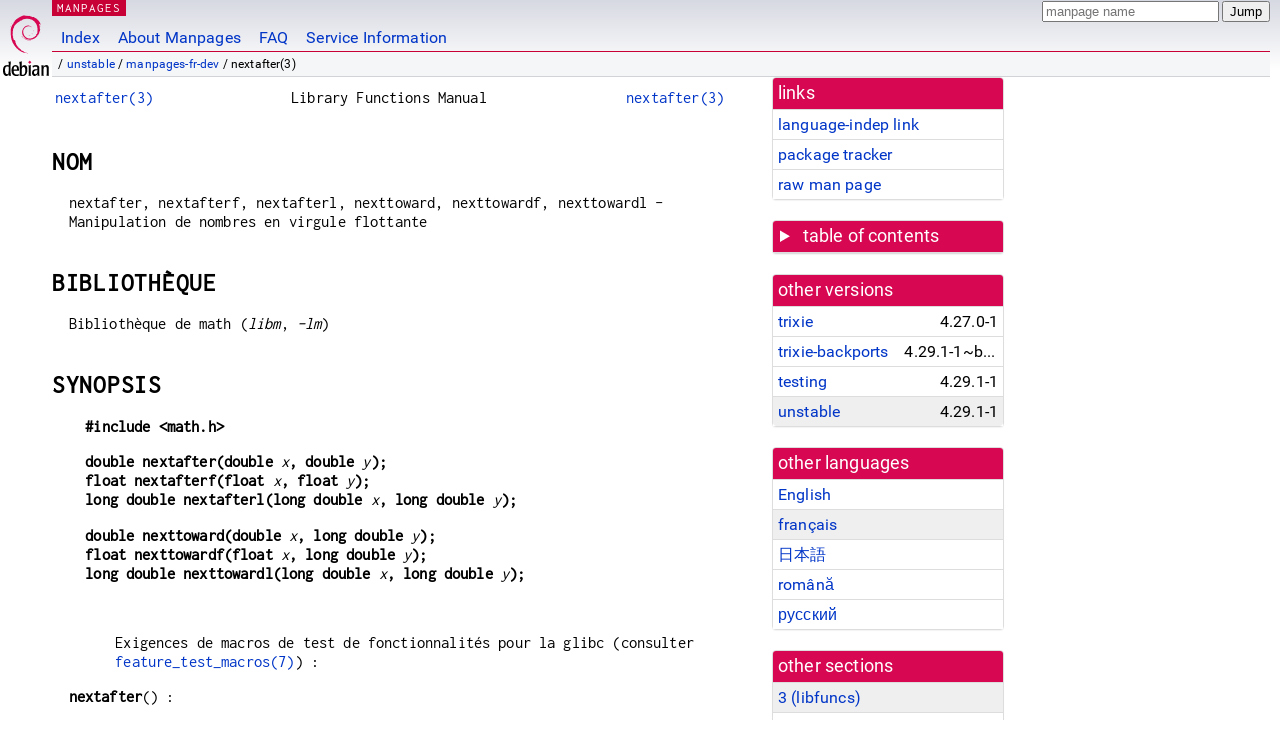

--- FILE ---
content_type: text/html
request_url: https://dyn.manpages.debian.org/unstable/manpages-fr-dev/nextafter.3.fr.html
body_size: 27446
content:
<!DOCTYPE html>
<html lang="fr">
<head>
<meta charset="UTF-8">
<meta name="viewport" content="width=device-width, initial-scale=1.0">
<title>nextafter(3) — manpages-fr-dev — Debian unstable — Debian Manpages</title>
<style type="text/css">
@font-face {
  font-family: 'Inconsolata';
  src: local('Inconsolata'), url(/Inconsolata.woff2) format('woff2'), url(/Inconsolata.woff) format('woff');
  font-display: swap;
}

@font-face {
  font-family: 'Roboto';
  font-style: normal;
  font-weight: 400;
  src: local('Roboto'), local('Roboto Regular'), local('Roboto-Regular'), url(/Roboto-Regular.woff2) format('woff2'), url(/Roboto-Regular.woff) format('woff');
  font-display: swap;
}

body {
	color: #000;
	background-color: white;
	background-image: linear-gradient(to bottom, #d7d9e2, #fff 70px);
	background-position: 0 0;
	background-repeat: repeat-x;
	font-family: sans-serif;
	font-size: 100%;
	line-height: 1.2;
	letter-spacing: 0.15px;
	margin: 0;
	padding: 0;
}

body > div#header {
	padding: 0 10px 0 52px;
}

#logo {
	position: absolute;
	top: 0;
	left: 0;
	border-left: 1px solid transparent;
	border-right: 1px solid transparent;
	border-bottom: 1px solid transparent;
	width: 50px;
	height: 5.07em;
	min-height: 65px;
}

#logo a {
	display: block;
	height: 100%;
}

#logo img {
	margin-top: 5px;
	position: absolute;
	bottom: 0.3em;
	overflow: auto;
	border: 0;
}

p.section {
	margin: 0;
	padding: 0 5px 0 5px;
	font-size: 13px;
	line-height: 16px;
	color: white;
	letter-spacing: 0.08em;
	position: absolute;
	top: 0px;
	left: 52px;
	background-color: #c70036;
}

p.section a {
	color: white;
	text-decoration: none;
}

.hidecss {
	display: none;
}

#searchbox {
	text-align:left;
	line-height: 1;
	margin: 0 10px 0 0.5em;
	padding: 1px 0 1px 0;
	position: absolute;
	top: 0;
	right: 0;
	font-size: .75em;
}

#navbar {
	border-bottom: 1px solid #c70036;
}

#navbar ul {
	margin: 0;
	padding: 0;
	overflow: hidden;
}

#navbar li {
	list-style: none;
	float: left;
}

#navbar a {
	display: block;
	padding: 1.75em .5em .25em .5em;
	color: #0035c7;
	text-decoration: none;
	border-left: 1px solid transparent;
	border-right: 1px solid transparent;
}

#navbar a:hover
, #navbar a:visited:hover {
	background-color: #f5f6f7;
	border-left: 1px solid  #d2d3d7;
	border-right: 1px solid #d2d3d7;
	text-decoration: underline;
}

a:link {
	color: #0035c7;
}

a:visited {
	color: #54638c;
}

#breadcrumbs {
	line-height: 2;
	min-height: 20px;
	margin: 0;
	padding: 0;
	font-size: 0.75em;
	background-color: #f5f6f7;
	border-bottom: 1px solid #d2d3d7;
}

#breadcrumbs:before {
	margin-left: 0.5em;
	margin-right: 0.5em;
}

#content {
    margin: 0 10px 0 52px;
    display: flex;
    flex-direction: row;
    word-wrap: break-word;
}

.paneljump {
    background-color: #d70751;
    padding: 0.5em;
    border-radius: 3px;
    margin-right: .5em;
    display: none;
}

.paneljump a,
.paneljump a:visited,
.paneljump a:hover,
.paneljump a:focus {
    color: white;
}

@media all and (max-width: 800px) {
    #content {
	flex-direction: column;
	margin: 0.5em;
    }
    .paneljump {
	display: block;
    }
}

.panels {
    display: block;
    order: 2;
}

.maincontent {
    width: 100%;
    max-width: 80ch;
    order: 1;
}

.mandoc {
    font-family: monospace;
    font-size: 1.04rem;
}

.mandoc pre {
    white-space: pre-wrap;
}

body > div#footer {
	border: 1px solid #dfdfe0;
	border-left: 0;
	border-right: 0;
	background-color: #f5f6f7;
	padding: 1em;
	margin: 1em 10px 0 52px;
	font-size: 0.75em;
	line-height: 1.5em;
}

hr {
	border-top: 1px solid #d2d3d7;
	border-bottom: 1px solid white;
	border-left: 0;
	border-right: 0;
	margin: 1.4375em 0 1.5em 0;
	height: 0;
	background-color: #bbb;
}

#content p {
    padding-left: 1em;
}

 

a, a:hover, a:focus, a:visited {
    color: #0530D7;
    text-decoration: none;
}

 
.panel {
  padding: 15px;
  margin-bottom: 20px;
  background-color: #ffffff;
  border: 1px solid #dddddd;
  border-radius: 4px;
  -webkit-box-shadow: 0 1px 1px rgba(0, 0, 0, 0.05);
          box-shadow: 0 1px 1px rgba(0, 0, 0, 0.05);
}

.panel-heading, .panel details {
  margin: -15px -15px 0px;
  background-color: #d70751;
  border-bottom: 1px solid #dddddd;
  border-top-right-radius: 3px;
  border-top-left-radius: 3px;
}

.panel-heading, .panel summary {
  padding: 5px 5px;
  font-size: 17.5px;
  font-weight: 500;
  color: #ffffff;
  outline-style: none;
}

.panel summary {
    padding-left: 7px;
}

summary, details {
    display: block;
}

.panel details ul {
  margin: 0;
}

.panel-footer {
  padding: 5px 5px;
  margin: 15px -15px -15px;
  background-color: #f5f5f5;
  border-top: 1px solid #dddddd;
  border-bottom-right-radius: 3px;
  border-bottom-left-radius: 3px;
}
.panel-info {
  border-color: #bce8f1;
}

.panel-info .panel-heading {
  color: #3a87ad;
  background-color: #d9edf7;
  border-color: #bce8f1;
}


.list-group {
  padding-left: 0;
  margin-bottom: 20px;
  background-color: #ffffff;
}

.list-group-item {
  position: relative;
  display: block;
  padding: 5px 5px 5px 5px;
  margin-bottom: -1px;
  border: 1px solid #dddddd;
}

.list-group-item > .list-item-key {
  min-width: 27%;
  display: inline-block;
}
.list-group-item > .list-item-key.versions-repository {
  min-width: 40%;
}
.list-group-item > .list-item-key.versioned-links-version {
  min-width: 40%
}


.versioned-links-icon {
  margin-right: 2px;
}
.versioned-links-icon a {
  color: black;
}
.versioned-links-icon a:hover {
  color: blue;
}
.versioned-links-icon-inactive {
  opacity: 0.5;
}

.list-group-item:first-child {
  border-top-right-radius: 4px;
  border-top-left-radius: 4px;
}

.list-group-item:last-child {
  margin-bottom: 0;
  border-bottom-right-radius: 4px;
  border-bottom-left-radius: 4px;
}

.list-group-item-heading {
  margin-top: 0;
  margin-bottom: 5px;
}

.list-group-item-text {
  margin-bottom: 0;
  line-height: 1.3;
}

.list-group-item:hover {
  background-color: #f5f5f5;
}

.list-group-item.active a {
  z-index: 2;
}

.list-group-item.active {
  background-color: #efefef;
}

.list-group-flush {
  margin: 15px -15px -15px;
}
.panel .list-group-flush {
  margin-top: -1px;
}

.list-group-flush .list-group-item {
  border-width: 1px 0;
}

.list-group-flush .list-group-item:first-child {
  border-top-right-radius: 0;
  border-top-left-radius: 0;
}

.list-group-flush .list-group-item:last-child {
  border-bottom: 0;
}

 

.panel {
float: right;
clear: right;
min-width: 200px;
}

.toc {
     
    width: 200px;
}

.toc li {
    font-size: 98%;
    letter-spacing: 0.02em;
    display: flex;
}

.otherversions {
     
    width: 200px;
}

.otherversions li,
.otherlangs li {
    display: flex;
}

.otherversions a,
.otherlangs a {
    flex-shrink: 0;
}

.pkgversion,
.pkgname,
.toc a {
    text-overflow: ellipsis;
    overflow: hidden;
    white-space: nowrap;
}

.pkgversion,
.pkgname {
    margin-left: auto;
    padding-left: 1em;
}

 

.mandoc {
     
    overflow: hidden;
    margin-top: .5em;
    margin-right: 45px;
}
table.head, table.foot {
    width: 100%;
}
.head-vol {
    text-align: center;
}
.head-rtitle {
    text-align: right;
}

 
.spacer, .Pp {
    min-height: 1em;
}

pre {
    margin-left: 2em;
}

.anchor {
    margin-left: .25em;
    visibility: hidden;
}

h1:hover .anchor,
h2:hover .anchor,
h3:hover .anchor,
h4:hover .anchor,
h5:hover .anchor,
h6:hover .anchor {
    visibility: visible;
}

h1, h2, h3, h4, h5, h6 {
    letter-spacing: .07em;
    margin-top: 1.5em;
    margin-bottom: .35em;
}

h1 {
    font-size: 150%;
}

h2 {
    font-size: 125%;
}

@media print {
    #header, #footer, .panel, .anchor, .paneljump {
	display: none;
    }
    #content {
	margin: 0;
    }
    .mandoc {
	margin: 0;
    }
}

 
 

.Bd { }
.Bd-indent {	margin-left: 3.8em; }

.Bl-bullet {	list-style-type: disc;
		padding-left: 1em; }
.Bl-bullet > li { }
.Bl-dash {	list-style-type: none;
		padding-left: 0em; }
.Bl-dash > li:before {
		content: "\2014  "; }
.Bl-item {	list-style-type: none;
		padding-left: 0em; }
.Bl-item > li { }
.Bl-compact > li {
		margin-top: 0em; }

.Bl-enum {	padding-left: 2em; }
.Bl-enum > li { }
.Bl-compact > li {
		margin-top: 0em; }

.Bl-diag { }
.Bl-diag > dt {
		font-style: normal;
		font-weight: bold; }
.Bl-diag > dd {
		margin-left: 0em; }
.Bl-hang { }
.Bl-hang > dt { }
.Bl-hang > dd {
		margin-left: 5.5em; }
.Bl-inset { }
.Bl-inset > dt { }
.Bl-inset > dd {
		margin-left: 0em; }
.Bl-ohang { }
.Bl-ohang > dt { }
.Bl-ohang > dd {
		margin-left: 0em; }
.Bl-tag {	margin-left: 5.5em; }
.Bl-tag > dt {
		float: left;
		margin-top: 0em;
		margin-left: -5.5em;
		padding-right: 1.2em;
		vertical-align: top; }
.Bl-tag > dd {
		clear: both;
		width: 100%;
		margin-top: 0em;
		margin-left: 0em;
		vertical-align: top;
		overflow: auto; }
.Bl-compact > dt {
		margin-top: 0em; }

.Bl-column { }
.Bl-column > tbody > tr { }
.Bl-column > tbody > tr > td {
		margin-top: 1em; }
.Bl-compact > tbody > tr > td {
		margin-top: 0em; }

.Rs {		font-style: normal;
		font-weight: normal; }
.RsA { }
.RsB {		font-style: italic;
		font-weight: normal; }
.RsC { }
.RsD { }
.RsI {		font-style: italic;
		font-weight: normal; }
.RsJ {		font-style: italic;
		font-weight: normal; }
.RsN { }
.RsO { }
.RsP { }
.RsQ { }
.RsR { }
.RsT {		text-decoration: underline; }
.RsU { }
.RsV { }

.eqn { }
.tbl { }

.HP {		margin-left: 3.8em;
		text-indent: -3.8em; }

 

table.Nm { }
code.Nm {	font-style: normal;
		font-weight: bold;
		font-family: inherit; }
.Fl {		font-style: normal;
		font-weight: bold;
		font-family: inherit; }
.Cm {		font-style: normal;
		font-weight: bold;
		font-family: inherit; }
.Ar {		font-style: italic;
		font-weight: normal; }
.Op {		display: inline; }
.Ic {		font-style: normal;
		font-weight: bold;
		font-family: inherit; }
.Ev {		font-style: normal;
		font-weight: normal;
		font-family: monospace; }
.Pa {		font-style: italic;
		font-weight: normal; }

 

.Lb { }
code.In {	font-style: normal;
		font-weight: bold;
		font-family: inherit; }
a.In { }
.Fd {		font-style: normal;
		font-weight: bold;
		font-family: inherit; }
.Ft {		font-style: italic;
		font-weight: normal; }
.Fn {		font-style: normal;
		font-weight: bold;
		font-family: inherit; }
.Fa {		font-style: italic;
		font-weight: normal; }
.Vt {		font-style: italic;
		font-weight: normal; }
.Va {		font-style: italic;
		font-weight: normal; }
.Dv {		font-style: normal;
		font-weight: normal;
		font-family: monospace; }
.Er {		font-style: normal;
		font-weight: normal;
		font-family: monospace; }

 

.An { }
.Lk { }
.Mt { }
.Cd {		font-style: normal;
		font-weight: bold;
		font-family: inherit; }
.Ad {		font-style: italic;
		font-weight: normal; }
.Ms {		font-style: normal;
		font-weight: bold; }
.St { }
.Ux { }

 

.Bf {		display: inline; }
.No {		font-style: normal;
		font-weight: normal; }
.Em {		font-style: italic;
		font-weight: normal; }
.Sy {		font-style: normal;
		font-weight: bold; }
.Li {		font-style: normal;
		font-weight: normal;
		font-family: monospace; }
body {
  font-family: 'Roboto', sans-serif;
}

.mandoc, .mandoc pre, .mandoc code, p.section {
  font-family: 'Inconsolata', monospace;
}

</style>
<link rel="search" title="Debian manpages" type="application/opensearchdescription+xml" href="/opensearch.xml">
<link rel="alternate" href="/unstable/manpages-dev/nextafter.3.en.html" hreflang="en">
<link rel="alternate" href="/unstable/manpages-fr-dev/nextafter.3.fr.html" hreflang="fr">
<link rel="alternate" href="/unstable/manpages-ja-dev/nextafter.3.ja.html" hreflang="ja">
<link rel="alternate" href="/unstable/manpages-ro-dev/nextafter.3.ro.html" hreflang="ro">
<link rel="alternate" href="/unstable/manpages-ru-dev/nextafter.3.ru.html" hreflang="ru">
</head>
<body>
<div id="header">
   <div id="upperheader">
   <div id="logo">
  <a href="https://www.debian.org/" title="Debian Home"><img src="/openlogo-50.svg" alt="Debian" width="50" height="61"></a>
  </div>
  <p class="section"><a href="/">MANPAGES</a></p>
  <div id="searchbox">
    <form action="https://dyn.manpages.debian.org/jump" method="get">
      <input type="hidden" name="suite" value="unstable">
      <input type="hidden" name="binarypkg" value="manpages-fr-dev">
      <input type="hidden" name="section" value="3">
      <input type="hidden" name="language" value="fr">
      <input type="text" name="q" placeholder="manpage name" required>
      <input type="submit" value="Jump">
    </form>
  </div>
 </div>
<div id="navbar">
<p class="hidecss"><a href="#content">Skip Quicknav</a></p>
<ul>
   <li><a href="/">Index</a></li>
   <li><a href="/about.html">About Manpages</a></li>
   <li><a href="/faq.html">FAQ</a></li>
   <li><a href="https://wiki.debian.org/manpages.debian.org">Service Information</a></li>
</ul>
</div>
   <p id="breadcrumbs">&nbsp;
     
     &#x2F; <a href="/contents-unstable.html">unstable</a>
     
     
     
     &#x2F; <a href="/unstable/manpages-fr-dev/index.html">manpages-fr-dev</a>
     
     
     
     &#x2F; nextafter(3)
     
     </p>
</div>
<div id="content">


<div class="panels" id="panels">
<div class="panel" role="complementary">
<div class="panel-heading" role="heading">
links
</div>
<div class="panel-body">
<ul class="list-group list-group-flush">
<li class="list-group-item">
<a href="/unstable/manpages-fr-dev/nextafter.3">language-indep link</a>
</li>
<li class="list-group-item">
<a href="https://tracker.debian.org/pkg/manpages-fr-dev">package tracker</a>
</li>
<li class="list-group-item">
<a href="/unstable/manpages-fr-dev/nextafter.3.fr.gz">raw man page</a>
</li>
</ul>
</div>
</div>

<div class="panel toc" role="complementary" style="padding-bottom: 0">
<details>
<summary>
table of contents
</summary>
<div class="panel-body">
<ul class="list-group list-group-flush">

<li class="list-group-item">
  <a class="toclink" href="#NOM" title="NOM">NOM</a>
</li>

<li class="list-group-item">
  <a class="toclink" href="#BIBLIOTH%C3%88QUE" title="BIBLIOTHÈQUE">BIBLIOTHÈQUE</a>
</li>

<li class="list-group-item">
  <a class="toclink" href="#SYNOPSIS" title="SYNOPSIS">SYNOPSIS</a>
</li>

<li class="list-group-item">
  <a class="toclink" href="#DESCRIPTION" title="DESCRIPTION">DESCRIPTION</a>
</li>

<li class="list-group-item">
  <a class="toclink" href="#VALEUR_RENVOY%C3%89E" title="VALEUR RENVOYÉE">VALEUR RENVOYÉE</a>
</li>

<li class="list-group-item">
  <a class="toclink" href="#ERREURS" title="ERREURS">ERREURS</a>
</li>

<li class="list-group-item">
  <a class="toclink" href="#ATTRIBUTS" title="ATTRIBUTS">ATTRIBUTS</a>
</li>

<li class="list-group-item">
  <a class="toclink" href="#STANDARDS" title="STANDARDS">STANDARDS</a>
</li>

<li class="list-group-item">
  <a class="toclink" href="#HISTORIQUE" title="HISTORIQUE">HISTORIQUE</a>
</li>

<li class="list-group-item">
  <a class="toclink" href="#BOGUES" title="BOGUES">BOGUES</a>
</li>

<li class="list-group-item">
  <a class="toclink" href="#VOIR_AUSSI" title="VOIR AUSSI">VOIR AUSSI</a>
</li>

<li class="list-group-item">
  <a class="toclink" href="#TRADUCTION" title="TRADUCTION">TRADUCTION</a>
</li>

</ul>
</div>
</details>
</div>

<div class="panel otherversions" role="complementary">
<div class="panel-heading" role="heading">
other versions
</div>
<div class="panel-body">
<ul class="list-group list-group-flush">

<li class="list-group-item">
<a href="/trixie/manpages-fr-dev/nextafter.3.fr.html">trixie</a> <span class="pkgversion" title="4.27.0-1">4.27.0-1</span>
</li>

<li class="list-group-item">
<a href="/trixie-backports/manpages-fr-dev/nextafter.3.fr.html">trixie-backports</a> <span class="pkgversion" title="4.29.1-1~bpo13&#43;1">4.29.1-1~bpo13&#43;1</span>
</li>

<li class="list-group-item">
<a href="/testing/manpages-fr-dev/nextafter.3.fr.html">testing</a> <span class="pkgversion" title="4.29.1-1">4.29.1-1</span>
</li>

<li class="list-group-item active">
<a href="/unstable/manpages-fr-dev/nextafter.3.fr.html">unstable</a> <span class="pkgversion" title="4.29.1-1">4.29.1-1</span>
</li>

</ul>
</div>
</div>


<div class="panel otherlangs" role="complementary">
<div class="panel-heading" role="heading">
other languages
</div>
<div class="panel-body">
<ul class="list-group list-group-flush">

<li class="list-group-item">
<a href="/unstable/manpages-dev/nextafter.3.en.html" title="English (en)">English</a>

</li>

<li class="list-group-item active">
<a href="/unstable/manpages-fr-dev/nextafter.3.fr.html" title="French (fr)">français</a>

</li>

<li class="list-group-item">
<a href="/unstable/manpages-ja-dev/nextafter.3.ja.html" title="Japanese (ja)">日本語</a>

</li>

<li class="list-group-item">
<a href="/unstable/manpages-ro-dev/nextafter.3.ro.html" title="Romanian (ro)">română</a>

</li>

<li class="list-group-item">
<a href="/unstable/manpages-ru-dev/nextafter.3.ru.html" title="Russian (ru)">русский</a>

</li>

</ul>
</div>
</div>



<div class="panel" role="complementary">
<div class="panel-heading" role="heading">
other sections
</div>
<div class="panel-body">
<ul class="list-group list-group-flush">

<li class="list-group-item active">
<a href="/unstable/manpages-fr-dev/nextafter.3.fr.html">3 (<span title="Library calls (functions within program libraries)">libfuncs</span>)</a>
</li>

<li class="list-group-item">
<a href="/unstable/opencl-1.2-man-doc/nextafter.3clc.en.html">3clc (<span title="Library calls (functions within program libraries)">libfuncs</span>)</a>
</li>

</ul>
</div>
</div>



</div>

<div class="maincontent">
<p class="paneljump"><a href="#panels">Scroll to navigation</a></p>
<div class="mandoc">
<table class="head">
  <tbody><tr>
    <td class="head-ltitle"><a href="/unstable/manpages-fr-dev/nextafter.3.fr.html">nextafter(3)</a></td>
    <td class="head-vol">Library Functions Manual</td>
    <td class="head-rtitle"><a href="/unstable/manpages-fr-dev/nextafter.3.fr.html">nextafter(3)</a></td>
  </tr>
</tbody></table>
<div class="manual-text">
<section class="Sh">
<h1 class="Sh" id="NOM">NOM<a class="anchor" href="#NOM">¶</a></h1>
<p class="Pp">nextafter, nextafterf, nextafterl, nexttoward, nexttowardf,
    nexttowardl - Manipulation de nombres en virgule flottante</p>
</section>
<section class="Sh">
<h1 class="Sh" id="BIBLIOTHÈQUE">BIBLIOTHÈQUE<a class="anchor" href="#BIBLIOTH%C3%88QUE">¶</a></h1>
<p class="Pp">Bibliothèque de math (<i>libm</i>, <i>-lm</i>)</p>
</section>
<section class="Sh">
<h1 class="Sh" id="SYNOPSIS">SYNOPSIS<a class="anchor" href="#SYNOPSIS">¶</a></h1>
<pre><b>#include &lt;math.h&gt;</b></pre>
<pre><b>double nextafter(double </b><i>x</i><b>, double </b><i>y</i><b>);</b>
<b>float nextafterf(float </b><i>x</i><b>, float </b><i>y</i><b>);</b>
<b>long double nextafterl(long double </b><i>x</i><b>, long double </b><i>y</i><b>);</b></pre>
<pre><b>double nexttoward(double </b><i>x</i><b>, long double </b><i>y</i><b>);</b>
<b>float nexttowardf(float </b><i>x</i><b>, long double </b><i>y</i><b>);</b>
<b>long double nexttowardl(long double </b><i>x</i><b>, long double </b><i>y</i><b>);</b></pre>
<p class="Pp"></p>
<div class="Bd-indent">Exigences de macros de test de fonctionnalités
  pour la glibc (consulter <a href="/unstable/manpages-fr/feature_test_macros.7.fr.html">feature_test_macros(7)</a>) :</div>
<p class="Pp"><b>nextafter</b>() :</p>
<pre><br/>
    _ISOC99_SOURCE || _POSIX_C_SOURCE &gt;= 200112L
<br/>
        || _XOPEN_SOURCE &gt;= 500
<br/>
        || /* Depuis la glibc 2.19 : */ _DEFAULT_SOURCE
<br/>
        || /* glibc &lt;= 2.19 : */ _BSD_SOURCE || _SVID_SOURCE</pre>
<p class="Pp"><b>nextafterf</b>(), <b>nextafterl</b>() :</p>
<pre><br/>
    _ISOC99_SOURCE || _POSIX_C_SOURCE &gt;= 200112L
<br/>
        || /* Depuis la glibc 2.19 : */ _DEFAULT_SOURCE
<br/>
        || /* glibc &lt;= 2.19 : */ _BSD_SOURCE || _SVID_SOURCE</pre>
<p class="Pp"><b>nexttoward</b>(), <b>nexttowardf</b>(),
    <b>nexttowardl</b>() :</p>
<pre><br/>
    _XOPEN_SOURCE &gt;= 600 || _ISOC99_SOURCE
<br/>
        || _POSIX_C_SOURCE &gt;= 200112L</pre>
</section>
<section class="Sh">
<h1 class="Sh" id="DESCRIPTION">DESCRIPTION<a class="anchor" href="#DESCRIPTION">¶</a></h1>
<p class="Pp">Les fonctions <b>nextafter</b>(), <b>nextafterf</b>() et
    <b>nextafterl</b>() renvoient la valeur en virgule flottante pouvant
    être représentée suivant <i>x</i> dans la direction de
    <i>y</i>. Si <i>y</i> est inférieur à <i>x</i>, ces fonctions
    renverront la valeur la plus élevée pouvant être
    représentée inférieure à <i>x</i>.</p>
<p class="Pp">Si <i>x</i> est égal à <i>y</i>, la fonction renvoie
    <i>y</i>.</p>
<p class="Pp">Les fonctions <b>nexttoward</b>(), <b>nexttowardf</b>() et
    <b>nexttowardl</b>() réalisent le même travail que les
    fonctions <b>nextafter</b>() correspondantes sauf qu&#39;elles ont un second
    argument de type <i>long double</i>.</p>
</section>
<section class="Sh">
<h1 class="Sh" id="VALEUR_RENVOYÉE">VALEUR RENVOYÉE<a class="anchor" href="#VALEUR_RENVOY%C3%89E">¶</a></h1>
<p class="Pp">En cas de réussite, ces fonctions renvoient la valeur en
    virgule flottante suivante pouvant être représentée
    après <i>x</i> dans la direction de <i>y</i>.</p>
<p class="Pp">Si <i>x</i> est égal à <i>y</i>, alors <i>y</i>
    (converti dans le même type que <i>x</i>) est renvoyé.</p>
<p class="Pp">Si <i>x</i> n’est pas un nombre, un <b>NaN</b> est
    renvoyé.</p>
<p class="Pp">Si <i>x</i> est une valeur finie et que le résultat produit
    un dépassement, une erreur d&#39;intervalle est produite et les fonctions
    renvoient <b>HUGE_VAL</b>, <b>HUGE_VALF</b> ou <b>HUGE_VALL</b>, resp. avec
    le bon signe mathématique.</p>
<p class="Pp">Si <i>x</i> n&#39;est pas égal à <i>y</i> et que le
    résultat correct de la fonction aurait dû être
    dénormalisé (« subnormal »),
    zéro, ou en cas de soupassement
    (« underflow »), alors une erreur d&#39;intervalle
    est produite et la valeur renvoyée est soit la valeur correcte (si
    elle peut être représentée), soit 0.</p>
</section>
<section class="Sh">
<h1 class="Sh" id="ERREURS">ERREURS<a class="anchor" href="#ERREURS">¶</a></h1>
<p class="Pp">Voir <a href="/unstable/manpages-fr/math_error.7.fr.html">math_error(7)</a> pour savoir comment déterminer si
    une erreur s&#39;est produite lors de l&#39;appel d&#39;une de ces fonctions.</p>
<p class="Pp">Les erreurs suivantes peuvent se produire :</p>
<dl class="Bl-tag">
  <dt id="Erreur"><a class="permalink" href="#Erreur">Erreur de plage :
    débordement du résultat</a></dt>
  <dd><i>errno</i> est configurée à <b>ERANGE</b>. Une exception
      de dépassement par le haut de virgule flottante
      (<b>FE_OVERFLOW</b>) est levée.</dd>
  <dt id="Erreur~2"><a class="permalink" href="#Erreur~2">Erreur
    d&#39;intervalle : le résultat est dénormalisé ou un
    soupassement se produit.</a></dt>
  <dd><i>errno</i> prend la valeur <b>ERANGE</b>. Une exception de
      dépassement par le bas de virgule flottante (<b>FE_UNDERFLOW</b>)
      est levée.</dd>
</dl>
</section>
<section class="Sh">
<h1 class="Sh" id="ATTRIBUTS">ATTRIBUTS<a class="anchor" href="#ATTRIBUTS">¶</a></h1>
<p class="Pp">Pour une explication des termes utilisés dans cette
    section, consulter <a href="/unstable/manpages-fr/attributes.7.fr.html">attributes(7)</a>.</p>
<table class="tbl" border="1" style="border-style: solid;">
  <tbody><tr>
    <td><b>Interface</b></td>
    <td><b>Attribut</b></td>
    <td><b>Valeur</b></td>
  </tr>
  <tr>
    <td><b>nextafter</b>(), <b>nextafterf</b>(), <b>nextafterl</b>(),
      <b>nexttoward</b>(), <b>nexttowardf</b>(), <b>nexttowardl</b>()</td>
    <td>Sécurité des threads</td>
    <td>MT-Safe</td>
  </tr>
</tbody></table>
</section>
<section class="Sh">
<h1 class="Sh" id="STANDARDS">STANDARDS<a class="anchor" href="#STANDARDS">¶</a></h1>
<p class="Pp">C11, POSIX.1-2008.</p>
<p class="Pp">Cette fonction est définie dans IEC 559 (et l&#39;annexe
    avec les fonctions recommandées de
  IEEE 754/IEEE 854).</p>
</section>
<section class="Sh">
<h1 class="Sh" id="HISTORIQUE">HISTORIQUE<a class="anchor" href="#HISTORIQUE">¶</a></h1>
<p class="Pp">C99, POSIX.1-2001.</p>
</section>
<section class="Sh">
<h1 class="Sh" id="BOGUES">BOGUES<a class="anchor" href="#BOGUES">¶</a></h1>
<p class="Pp">Dans la glibc 2.5 et antérieures, ces fonction ne
    lèvent pas d&#39;exception de virgule flottante de soupassement
    (<b>FE_UNDERFLOW</b>) quand un soupassement se produit.</p>
<p class="Pp">Avant la glibc 2.23, ces fonctions n&#39;affectaient pas de
    valeur à <i>errno</i>.</p>
</section>
<section class="Sh">
<h1 class="Sh" id="VOIR_AUSSI">VOIR AUSSI<a class="anchor" href="#VOIR_AUSSI">¶</a></h1>
<p class="Pp"><a href="/unstable/manpages-fr-dev/nearbyint.3.fr.html">nearbyint(3)</a></p>
</section>
<section class="Sh">
<h1 class="Sh" id="TRADUCTION">TRADUCTION<a class="anchor" href="#TRADUCTION">¶</a></h1>
<p class="Pp">La traduction française de cette page de manuel a
    été créée par Christophe Blaess
    &lt;<a href="https://www.blaess.fr/christophe/">https://www.blaess.fr/christophe/</a>&gt;, Stéphan Rafin
    &lt;stephan.rafin@laposte.net&gt;, Thierry Vignaud
    &lt;tvignaud@mandriva.com&gt;, François Micaux, Alain Portal
    &lt;aportal@univ-montp2.fr&gt;, Jean-Philippe Guérard
    &lt;fevrier@tigreraye.org&gt;, Jean-Luc Coulon (f5ibh)
    &lt;jean-luc.coulon@wanadoo.fr&gt;, Julien Cristau
    &lt;jcristau@debian.org&gt;, Thomas Huriaux
    &lt;thomas.huriaux@gmail.com&gt;, Nicolas François
    &lt;nicolas.francois@centraliens.net&gt;, Florentin Duneau
    &lt;fduneau@gmail.com&gt;, Simon Paillard
    &lt;simon.paillard@resel.enst-bretagne.fr&gt;, Denis Barbier
    &lt;barbier@debian.org&gt;, David Prévot &lt;david@tilapin.org&gt;,
    Cédric Boutillier &lt;cedric.boutillier@gmail.com&gt; et Jean-Pierre
    Giraud &lt;jean-pierregiraud@neuf.fr&gt;</p>
<p class="Pp">Cette traduction est une documentation libre ; veuillez
    vous reporter à la
    <a class="Lk" href="https://www.gnu.org/licenses/gpl-3.0.html">GNU General
    Public License version 3</a> concernant les conditions de copie et de
    distribution. Il n&#39;y a aucune RESPONSABILITÉ LÉGALE.</p>
<p class="Pp">Si vous découvrez un bogue dans la traduction de cette page
    de manuel, veuillez envoyer un message à
    <a class="Mt" href="mailto:debian-l10n-french@lists.debian.org">debian-l10n-french@lists.debian.org</a>.</p>
</section>
</div>
<table class="foot">
  <tbody><tr>
    <td class="foot-date">17 mai 2025</td>
    <td class="foot-os">Pages du manuel de Linux 6.16</td>
  </tr>
</tbody></table>
</div>

</div>
</div>
<div id="footer">

<p><table>
<tr>
<td>
Source file:
</td>
<td>
nextafter.3.fr.gz (from <a href="http://snapshot.debian.org/package/manpages-l10n/4.29.1-1/">manpages-fr-dev 4.29.1-1</a>)
</td>
</tr>

<tr>
<td>
Source last updated:
</td>
<td>
2025-12-19T05:27:14Z
</td>
</tr>

<tr>
<td>
Converted to HTML:
</td>
<td>
2025-12-30T11:40:39Z
</td>
</tr>
</table></p>

<hr>
<div id="fineprint">
<p>debiman HEAD, see <a
href="https://github.com/Debian/debiman/">github.com/Debian/debiman</a>.
Found a problem? See the <a href="/faq.html">FAQ</a>.</p>
</div>
</div>

<script type="application/ld+json">
"{\"@context\":\"http://schema.org\",\"@type\":\"BreadcrumbList\",\"itemListElement\":[{\"@type\":\"ListItem\",\"position\":1,\"item\":{\"@type\":\"Thing\",\"@id\":\"/contents-unstable.html\",\"name\":\"unstable\"}},{\"@type\":\"ListItem\",\"position\":2,\"item\":{\"@type\":\"Thing\",\"@id\":\"/unstable/manpages-fr-dev/index.html\",\"name\":\"manpages-fr-dev\"}},{\"@type\":\"ListItem\",\"position\":3,\"item\":{\"@type\":\"Thing\",\"@id\":\"\",\"name\":\"nextafter(3)\"}}]}"
</script>
